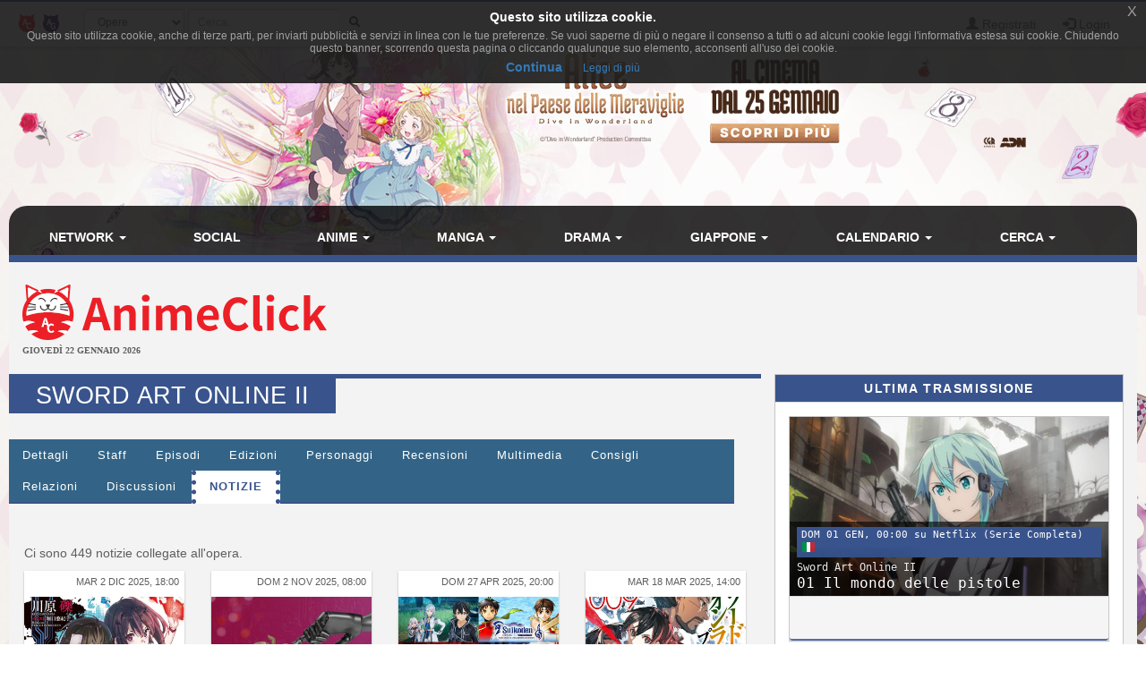

--- FILE ---
content_type: text/html; charset=UTF-8
request_url: https://www.animeclick.it/anime/5170/sword-art-online-ii/notizie
body_size: 12880
content:
<!DOCTYPE html>
<html lang="it" prefix="og: http://ogp.me/ns#">
<head>
                
    <meta charset="utf-8">
    <meta http-equiv="X-UA-Compatible" content="IE=edge">
    <meta name="viewport" content="width=device-width, initial-scale=1,minimum-scale=1">
            <META NAME="KEYWORDS" CONTENT="manga, anime, fansub, shoujo, shonen, cosplay">
        <meta property="og:site_name" content="AnimeClick.it" />
        <meta name="author" content="Associazione NewType Media">
    <link rel="alternate" type="application/rss+xml" href="/rss" />
    <link rel="canonical" href="https://www.animeclick.it/anime/5170/sword-art-online-ii/notizie" />
    <meta property="fb:app_id" content="500402340166335"/>
    <meta property="fb:pages" content="65686153848,782555735114369,1631874000357963" />
    <meta property="og:url" content="https://www.animeclick.it/anime/5170/sword-art-online-ii/notizie" />
    <meta property="og:locale" content="it_IT" />

    
    <meta name="description"
          content="Dopo aver messo fine all&#039;incidente di SAO nel 2024 e aver salvato Asuna in Alfheim Online (ALO), Kazuto Kirigaya ritorna finalmente nel mondo reale per ripre...">
    <meta property="og:type" content="website"/>
    <meta property="og:title" content="Sword Art Online II"/>
    <meta property="og:description"
          content="Dopo aver messo fine all&#039;incidente di SAO nel 2024 e aver salvato Asuna in Alfheim Online (ALO), Kazuto Kirigaya ritorna finalmente nel mondo reale per riprendere la sua vita normale con i suoi ami..."/>
    <meta property="og:image" content="https://www.animeclick.it/immagini/anime/Sword_Art_Online_II/cover/Sword_Art_Online_II-cover.jpg"/>



        <link rel="icon" type="image/x-icon" href="/bundles/accommon/images/ac_favicon.ico"/>
    <link rel="apple-touch-icon" href="/bundles/accommon/images/ac-touch-icon-iphone.png">
    <link rel="apple-touch-icon" sizes="72x72" href="/bundles/accommon/images/ac-touch-icon-ipad.png" />
    <link rel="apple-touch-icon" sizes="114x114" href="/bundles/accommon/images/ac-touch-icon-iphone4.png" />
    <link rel="apple-touch-icon-precomposed" href="/bundles/accommon/images/ac-touch-icon-iphone.png"/>
    <link rel="apple-touch-icon-precomposed" sizes="72x72" href="/bundles/accommon/images/ac-touch-icon-ipad.png" />
    <link rel="apple-touch-icon-precomposed" sizes="114x114" href="/bundles/accommon/images/ac-touch-icon-iphone4.png"/>


    <title>
         Sword Art Online II  - notizie -   (Anime)      </title>
    <style>.instagram-media{margin:0 auto !important}</style>

    <link rel="stylesheet" href="/assets/vendors.3b1d81df.css">
    <link rel="stylesheet" href="/assets/2.f7a4d63a.css">
    <link rel="stylesheet" href="/assets/tema.f85545f1.css">
    <link rel="stylesheet" href="/assets/frontend.7eb0a311.css">

            

    <link rel="stylesheet" href="/assets/tema-ac.0f82505c.css">




                <style type="text/css">

        #page {
            display: table;
            margin: 0 auto;
            /*table-layout: fixed;*/
            width: 100%;
        }

        .td-div {
            display: table-cell;
            vertical-align: top;
            width: 80%;
        }
        
        @media screen and (max-width: 479px) {
            #page{display:block}.td-div{display:block;width:100%}
        }

        .center-content {
            padding: 0;
            margin: 0;
        }

        #main-section-menu {
            border-top-left-radius: 20px;
            border-top-right-radius: 20px;

        }

        .skin {
            margin: 0;
            padding: 0;
        }

        .top.skin {
         min-width: 180px;
        }

        .left.skin, .right.skin {
            width: 10%;
        }

        .skin a {
            display: block;
            position: relative;
            overflow: hidden;
        }

                
        body {
            background-color: white !important;
            position: relative;
            display: block;
            height: 100%;
            min-height: 100%;
            background-image: url(/immagini/campagna/skin-105803-phpQ3JPoQ.jpg);
            background-attachment: fixed;
            background-position: center 50px; /* La top bar è alta 56 px */
            -webkit-background-size: cover !important;
            -moz-background-size: cover !important;
            -o-background-size: cover !important;
            background-size: cover !important;
            z-index: 1;
        }
        
        @media screen and (max-width: 479px) {
            body {
                background-image: none;
            }
        }

        
                
        .top.skin a {
            margin: auto;
        background: url(/immagini/campagna/skin-105803-phpwZurOO.jpg) no-repeat center top / auto 180px;         height: 180px;                }

        
                
        .left.skin a {
            margin-left: auto;
        
         height: 900px;
                }

        

                
        .right.skin a {
            margin-left: auto;
        
         height: 900px;
        
        }

        
    </style>

    
                        
            <script async src="https://www.googletagmanager.com/gtag/js?id=G-1LM6HWFV55"></script>
        <script>window.dataLayer = window.dataLayer || [];function gtag(){dataLayer.push(arguments);}gtag('js', new Date());gtag('config', 'G-1LM6HWFV55');</script>
        <style>#col-main-news h2 a{color:#337ab7}</style>
</head>

<body>

    <div class="visible-xs-block" style="padding-top:5px;background-color:#fff">
            <a href="/">
        <img id="logo-img" alt="logo AnimeClick.it" src="/bundles/accommon/images/ac-logoB.jpg" class="img-responsive" style="margin:0"/>
    </a>

    </div>
    <!-- Fixed navbar -->
<nav class="navbar navbar-default navbar-fixed-top">
    <div class="container">
        <div class="navbar-header pull-left">

            <button type="button" class="navbar-toggle navbar-toggle-left collapsed navbar-toggle-button"
                    data-toggle="collapse" data-target="#nav-macro-aree"
                    aria-expanded="false" aria-controls="navbar">
                <i class="fa fa-th-large"></i>
            </button>
            <a href="/cerca"
               class="navbar-toggle navbar-toggle-left collapsed btn btn-navbar">
                <i class="fa fa-search"></i>
            </a>
            <span class="hidden-xs">
    <a href="/" class="navbar-brand">
        <img alt="Favicon" src="/bundles/accommon/images/ac-20x20.png" height="20" width="20" />
    </a>
    <a href="//www.gamerclick.it/" class="navbar-brand">
        <img alt="Favicon" src="/bundles/accommon/images/gc-20x20.png" height="20" width="20" />
    </a>
    </span>

        </div>
        <div class="navbar-left hidden-xs" id="nav-search">
            <div class="navbar-form" style="position: relative;">


    <form class="searchBar" method="get" id="searchBar" action="/cerca">
        <select id="tipo-ricerca" class="form-control input-sm" name="tipo">
            <option value="opera" selected="selected">Opere</option>
            <option value="notizia">Notizie</option>
            <option value="autore">Autore</option>
            <option value="personaggio">Personaggio</option>
            <option value="tutto">Tutto</option>
        </select>

        <div class="input-group">
            <input type="text" id="globalSearch" data-action="/cerca" name="name"
                   class="form-control input-sm" required placeholder="Cerca...">
      <span class="input-group-btn">
        <button type="submit" class="btn btn-secondary btn-sm"><i class="fa fa-search"></i></button>
      </span>
        </div>
    </form>
    <div class="incrementalSearchResultList" id="topSearchResultList"
         style="display: none;position: absolute; width: 100%;min-height: 250px"></div>
</div>

        </div>

        <div class="header-block-nav pull-right">

            <ul class="nav navbar-nav">

                                    <li><a href="/register/"><span
                                    class="glyphicon glyphicon-user"
                                    aria-hidden="true"></span>
                            Registrati</a></li>
                    <li><a href="#" class="login_trigger" data-url="/aclogin/login"><span
                                    class="glyphicon glyphicon-log-in" aria-hidden="true"></span> <span class="hidden-xs">Login</span></a></li>
                
            </ul>
        </div>

    </div>
</nav>

<div id="main-div">

    <div id="page">

        <div class="left side skin td-div hidden-xs hidden-sm hidden-md">
    <span class="top-area"></span>
    <a href="https://www.mymovies.it/film/2025/alice-nel-paese-delle-meraviglie/" target="_blank" rel="nofollow">

    </a>
</div>


        <div class="td-div">

            <div class="top skin">
    <a href="https://www.mymovies.it/film/2025/alice-nel-paese-delle-meraviglie/" target="_blank" rel="nofollow">

    </a>
</div>

                            <div class="container" id="main-section-menu">
                    
    <ul class="sidebar-offcanvas nav nav-pills nav-justified navbar-collapse collapse" id="nav-macro-aree">

        <!-- CREO PER SEMPLICITA' E CHIAREZZA  UN MENU' PER OGNI DOMINIO, SENZA FARE IF INTERNE ALLO STESSO -->
        <!-- MENU' DI ANIMECLICK.IT -->
                    <li class="dropdown"><a href="#"
                                    class="dropdown-toggle "
                                    data-toggle="dropdown">Network&nbsp;<b class="caret"></b></a>
                <ul class="dropdown-menu">
                    <li><a href="/">AnimeClick | Anime e Manga</a></li>
                    <li><a href="//www.gamerclick.it/">Gamerclick | Videogiochi</a></li>
                    <li><a href="/staff">Staff AnimeClick</a></li>
                    <li><a href="/contattaci">Contattaci</a>
                    </li>
                    <!-- <li class="divider"></li>
                    <li><a href="#">Speciali su Anime e Manga</a></li> -->
                </ul>
            </li>
            <li ><a
                        href="/social">Social</a></li>
            <li class="dropdown"><a href="#"
                                    class="dropdown-toggle "
                                    data-toggle="dropdown">Anime&nbsp;<b class="caret"></b></a>
                <ul class="dropdown-menu">
                    <li><a href="/anime"><span class="glyphicon glyphicon-home"></span>&nbsp;Anime</a>
                    </li>
                    <li class="divider"></li>
                    <li><a href="/ricerca/anime">Ricerca avanzata</a></li>
                    <li><a href="/listastreaming">Lista Streaming</a></li>
                    <li><a href="http://fansubdb.it">FansubDB.it</a></li>
                    <li>
                        <a href="/news/290-nekoawards-i-migliori-di-anime-e-manga-per-animeclickit">I
                            migliori Anime</a></li>
                </ul>
            </li>
            <li class="dropdown"><a href="#"
                                    class="dropdown-toggle "
                                    data-toggle="dropdown">Manga&nbsp;<b class="caret"></b></a>
                <ul class="dropdown-menu">
                    <li><a href="/manga"><span class="glyphicon glyphicon-home"></span>&nbsp;Manga</a>
                    </li>
                    <li class="divider"></li>
                    <li><a href="/ricerca/manga">Ricerca avanzata</a></li>
                    <li><a href="/ricerca/novel">Light Novel</a></li>
                    <li><a href="/fumetterie">Elenco Fumetterie</a></li>
                </ul>
            </li>
            <li class="dropdown"><a href="#"
                                    class="dropdown-toggle "
                                    data-toggle="dropdown">Drama&nbsp;<b class="caret"></b></a>
                <ul class="dropdown-menu">
                    <li><a href="/drama"><span class="glyphicon glyphicon-home"></span>&nbsp;Drama</a>
                    </li>
                    <li class="divider"></li>
                    <li><a href="/ricerca/drama">Ricerca avanzata</a></li>
                </ul>
            </li>
            <li class="dropdown"><a href="#"
                                    class="dropdown-toggle "
                                    data-toggle="dropdown">Giappone&nbsp;<b class="caret"></b></a>
                <ul class="dropdown-menu">
                    <li><a href="/giappone"><span class="glyphicon glyphicon-home"></span>&nbsp;Giappone</a>
                    </li>
                    <li>
                        <a href="/news/54380-corso-di-giapponese-online-per-principianti">Corso
                            di Giapponese</a></li>
                    <li><a href="http://viaggigiappone.animeclick.it/">Viaggi</a></li>
                </ul>
            </li>
            <li class="dropdown"><a href="#"
                                    class="dropdown-toggle "
                                    data-toggle="dropdown">Calendario&nbsp;<b class="caret"></b></a>
                <ul class="dropdown-menu">
                    <li><a href="/calendario"><span class="glyphicon glyphicon-home"></span>&nbsp;Calendario</a>
                    </li>
                    <li class="divider"></li>
                    <li><a href="/calendario-eventi">Eventi</a></li>
                    <li><a href="/calendario-anime">Episodi</a></li>
                    <li><a href="/calendario-manga">Uscite in fumetteria</a></li>
                </ul>
            </li>
            <li class="dropdown"><a href="#"
                                    class="dropdown-toggle "
                                    data-toggle="dropdown">Cerca&nbsp;<b class="caret"></b></a>
                <ul class="dropdown-menu">
                    <li><a href="/ricerca/anime">Anime</a></li>
                    <li><a href="/ricerca/manga">Manga</a></li>
                    <li><a href="/archivio">Notizie</a></li>
                    <li><a href="/blog">Blog</a></li>
                    <li><a href="/ricerca/novel">Light Novel</a></li>
                    <li><a href="//www.gamerclick.it/ricerca/game">Videogiochi</a></li>
                    <li><a href="/utenti">Utenti</a></li>
                </ul>
            </li>




            </ul>

                </div>
            
            <div class="container" id="page-content-div">
                                    <div class="row hidden-xs" id="logo-row-div">
                        <div class="col-xs-12 col-md-4">
                                        <a href="/">
            <img id="logo-img" alt="logo AnimeClick.it" src="/bundles/accommon/images/logo_gatto.png" />
        </a>
    <div style="font-size:10px;line-height:13px;font-weight:bold;font-family:verdana;margin:0">GIOVEDÌ 22 GENNAIO 2026</div>
                        </div>
                        <div class="col-xs-12 col-md-8">
                            <br/>
                            <div id="banner-top-div" class="hidden-xs">
                                <div style="text-align:center">
                                                                                <ins class="adsbygoogle"
     style="display:inline-block;min-width:400px;max-width:970px;width:100%;height:90px"
     data-ad-client="ca-pub-1355827133850317"
     data-ad-slot="2125456150"></ins>
<script async src="//pagead2.googlesyndication.com/pagead/js/adsbygoogle.js"></script>	 
<script>(adsbygoogle = window.adsbygoogle || []).push({});</script>

                                                                    </div>
                            </div>
                        </div>
                    </div>
                
                    <div class="row">

        <div class="col-xs-12 col-md-8" id="col-main-opera">


            <div id="scheda-opera" itemscope itemtype="http://schema.org/TVSeries">
                <meta itemprop="image" content="https://www.animeclick.it/immagini/anime/Sword_Art_Online_II/cover/Sword_Art_Online_II-cover.jpg" />
                <div class="page-header">
                    <h1 itemprop="name">Sword Art Online II</h1>

                    <div class="pull-right page-header-social-div">


                        <div class="social-btn">
                            <div class="g-plusone" data-size="medium"
                                 data-href="/anime/5170/sword-art-online-ii/notizie"></div>
                        </div>
                        <span class="social-btn"> <a href="https://twitter.com/share" class="twitter-share-button"
                                                     data-text="Sword Art Online II"></a> </span>
                        <span class="fb-like social-btn" data-href="/anime/5170/sword-art-online-ii/notizie"
                              data-layout="button_count" data-action="like" data-show-faces="true"
                              data-share="true"></span>


                    </div>

                </div>


                <ul class="nav nav-tabs" id="tabs-scheda-opera">
                    <li  >
                        <a href="/anime/5170/sword-art-online-ii#dettagli" data-toggle="tab"  data-url="/anime/5170/sword-art-online-ii">Dettagli</a>
                    </li>

                                            <li ><a  href="/anime/5170/sword-art-online-ii/staff#staff" data-toggle="tab"
                               data-url="/anime/5170/sword-art-online-ii/staff">Staff</a>
                        </li>
                    
                                            <li  ><a rel="nofollow" href="/anime/5170/sword-art-online-ii/episodi#episodi" data-toggle="tab"
                               data-url="/anime/5170/sword-art-online-ii/episodi">Episodi</a>
                        </li>
                    

                                                                                        <li >
                            <a  href="/anime/5170/sword-art-online-ii/edizioni#edizioni" data-toggle="tab" data-url="/anime/5170/sword-art-online-ii/edizioni">Edizioni</a>
                        </li>


                                            <li ><a  href="/anime/5170/sword-art-online-ii/personaggi#personaggi" data-toggle="tab"
                               data-url="/anime/5170/sword-art-online-ii/personaggi">Personaggi</a>
                        </li>
                    

                    <li >
                        <a id="recensioni-anchor"  href="/anime/5170/sword-art-online-ii/recensioni#recensioni" data-toggle="tab"
                           data-url="/anime/5170/sword-art-online-ii/recensioni">Recensioni</a>
                    </li>

                                            <li >
                            <a  href="/anime/5170/sword-art-online-ii/multimedia#multimedia" data-toggle="tab"
                               data-url="/anime/5170/sword-art-online-ii/multimedia">Multimedia</a>
                        </li>
                    
                    <li >
                        <a  href="/anime/5170/sword-art-online-ii/consigli#consigli" data-toggle="tab"
                           data-url="/anime/5170/sword-art-online-ii/consigli">Consigli</a>
                    </li>

                    <li >
                        <a  href="/anime/5170/sword-art-online-ii/relazioni#relazioni" data-toggle="tab"
                           data-url="/anime/5170/sword-art-online-ii/relazioni">Relazioni</a>
                    </li>

                    <li >
                        <a  href="/anime/5170/sword-art-online-ii/blog#blog" data-toggle="tab"
                           data-url="/anime/5170/sword-art-online-ii/blog">Discussioni</a>
                    </li>
                    <li class='active'>
                        <a  href="/anime/5170/sword-art-online-ii/notizie#notizie" data-toggle="tab"
                           data-url="/anime/5170/sword-art-online-ii/notizie">Notizie</a>
                    </li>
                </ul>

                <div class="visible-xs-block" style="margin-top:10px">
                        <ins class="adsbygoogle"
     style="display:inline-block;min-width:400px;max-width:970px;width:100%;height:90px"
     data-ad-client="ca-pub-1355827133850317"
     data-ad-slot="2125456150"></ins>
<script async src="//pagead2.googlesyndication.com/pagead/js/adsbygoogle.js"></script>	 
<script>(adsbygoogle = window.adsbygoogle || []).push({});</script>

                </div>

                <div id="tabs-dettagli" class="tab-content">
                    <div role="tabpanel" class="tab-pane " id="dettagli">
                                            </div>

                                            <div role="tabpanel" class="tab-pane " id="staff">
                                                    </div>
                    
                                            <div role="tabpanel" class="tab-pane " id="episodi">
                                                    </div>
                    
                    <div role="tabpanel" class="tab-pane " id="edizioni">
                                            </div>

                                            <div role="tabpanel" class="tab-pane " id="personaggi">
                                                    </div>
                    
                    <div role="tabpanel" class="tab-pane " id="recensioni">
                                            </div>

                                            <div role="tabpanel" class="tab-pane " id="multimedia">
                                                    </div>
                                        <div role="tabpanel" class="tab-pane " id="consigli">
                                            </div>
                    <div role="tabpanel" class="tab-pane " id="relazioni">
                                            </div>
                    <div role="tabpanel" class="tab-pane " id="blog">
                                            </div>
                    <div role="tabpanel" class="tab-pane active" id="notizie">
                                                    <br/>


<p>Ci sono 449 notizie collegate all'opera.</p>
<div id="elenco-news-opera">
    <div class="row">

  
        <div class="col-news col-xs-6 col-sm-4 col-md-4 col-lg-3">
        <div class="thumbnail thumbnail-news">
            <span class="data-pubblicazione">MAR 2 DIC 2025, 18:00</span>

            <div class="thumbnail-news-img">
                <div>
                    <a href="/news/108975-demons-crest-diventa-anime-il-nuovo-progetto-dellautore-di-sword-art-online">
                        <img class="img-responsive"
                             src="/prove/img_tmp/108975-d4aa67a99ba66ee0.jpg"
                             alt="Demons&#039; Crest: diventa anime il nuovo progetto dell&#039;autore di Sword Art Online" title="Demons&#039; Crest: diventa anime il nuovo progetto dell&#039;autore di Sword Art Online"/>
                    </a>
                </div>
            </div>
            <div class="caption">
                <h4 title="Demons&#039; Crest: diventa anime il nuovo progetto dell&#039;autore di Sword Art Online"><a href="/news/108975-demons-crest-diventa-anime-il-nuovo-progetto-dellautore-di-sword-art-online">Demons' Crest: diventa anime il nuovo progetto dell'autore di Sword Art Online</a></h4>
            </div>
        </div>
    </div>


  
        <div class="col-news col-xs-6 col-sm-4 col-md-4 col-lg-3">
        <div class="thumbnail thumbnail-news">
            <span class="data-pubblicazione">DOM 2 NOV 2025, 08:00</span>

            <div class="thumbnail-news-img">
                <div>
                    <a href="/news/108663-gli-editori-giapponesi-criticano-i-video-anime-generati-dallia">
                        <img class="img-responsive"
                             src="/prove/img_tmp/108663-56b57bcd4517ead0.jpg"
                             alt="Gli editori giapponesi criticano i video anime generati dall&#039;IA" title="Gli editori giapponesi criticano i video anime generati dall&#039;IA"/>
                    </a>
                </div>
            </div>
            <div class="caption">
                <h4 title="Gli editori giapponesi criticano i video anime generati dall&#039;IA"><a href="/news/108663-gli-editori-giapponesi-criticano-i-video-anime-generati-dallia">Gli editori giapponesi criticano i video anime generati dall'IA</a></h4>
            </div>
        </div>
    </div>


  
        <div class="col-news col-xs-6 col-sm-4 col-md-4 col-lg-3">
        <div class="thumbnail thumbnail-news">
            <span class="data-pubblicazione">DOM 27 APR 2025, 20:00</span>

            <div class="thumbnail-news-img">
                <div>
                    <a href="/news/106844-news-dal-mondo-gaming-raidou-remastered-sword-art-online-e-tanto-altro">
                        <img class="img-responsive"
                             src="/prove/img_tmp/106844-01a2f2752b648676.jpg"
                             alt="News dal mondo gaming: RAIDOU Remastered, Sword Art Online e tanto altro" title="News dal mondo gaming: RAIDOU Remastered, Sword Art Online e tanto altro"/>
                    </a>
                </div>
            </div>
            <div class="caption">
                <h4 title="News dal mondo gaming: RAIDOU Remastered, Sword Art Online e tanto altro"><a href="/news/106844-news-dal-mondo-gaming-raidou-remastered-sword-art-online-e-tanto-altro">News dal mondo gaming: RAIDOU Remastered, Sword Art Online e tanto altro</a></h4>
            </div>
        </div>
    </div>


  
        <div class="col-news col-xs-6 col-sm-4 col-md-4 col-lg-3">
        <div class="thumbnail thumbnail-news">
            <span class="data-pubblicazione">MAR 18 MAR 2025, 14:00</span>

            <div class="thumbnail-news-img">
                <div>
                    <a href="/news/106434-light-novel-ranking-la-classifica-giapponese-al-9032025">
                        <img class="img-responsive"
                             src="/prove/img_tmp/106434-7cbb3c0ebd08bce0.jpg"
                             alt="Light Novel Ranking: la classifica giapponese al 9/03/2025" title="Light Novel Ranking: la classifica giapponese al 9/03/2025"/>
                    </a>
                </div>
            </div>
            <div class="caption">
                <h4 title="Light Novel Ranking: la classifica giapponese al 9/03/2025"><a href="/news/106434-light-novel-ranking-la-classifica-giapponese-al-9032025">Light Novel Ranking: la classifica giapponese al 9/03/2025</a></h4>
            </div>
        </div>
    </div>


  
        <div class="col-news col-xs-6 col-sm-4 col-md-4 col-lg-3">
        <div class="thumbnail thumbnail-news">
            <span class="data-pubblicazione">LUN 10 FEB 2025, 18:00</span>

            <div class="thumbnail-news-img">
                <div>
                    <a href="/news/106111-nekonsigli-anime-terminati-nellautunno-2024">
                        <img class="img-responsive"
                             src="/prove/img_tmp/106111-9c828837b34a2b3d.jpg"
                             alt="Nekonsigli: anime terminati nell&#039;autunno 2024" title="Nekonsigli: anime terminati nell&#039;autunno 2024"/>
                    </a>
                </div>
            </div>
            <div class="caption">
                <h4 title="Nekonsigli: anime terminati nell&#039;autunno 2024"><a href="/news/106111-nekonsigli-anime-terminati-nellautunno-2024">Nekonsigli: anime terminati nell'autunno 2024</a></h4>
            </div>
        </div>
    </div>


  
        <div class="col-news col-xs-6 col-sm-4 col-md-4 col-lg-3">
        <div class="thumbnail thumbnail-news">
            <span class="data-pubblicazione">SAB 12 OTT 2024, 14:00</span>

            <div class="thumbnail-news-img">
                <div>
                    <a href="/news/104926-sword-art-online-fractured-daydream-recensione-inserire-altro">
                        <img class="img-responsive"
                             src="/prove/img_tmp/104926-c6235bc33efc270e.jpg"
                             alt="&lt;strong&gt;Sword Art Online: Fractured Daydream&lt;/strong&gt; - Recensione del nuovo GDR simil-MMO" title="&lt;strong&gt;Sword Art Online: Fractured Daydream&lt;/strong&gt; - Recensione del nuovo GDR simil-MMO"/>
                    </a>
                </div>
            </div>
            <div class="caption">
                <h4 title="&lt;strong&gt;Sword Art Online: Fractured Daydream&lt;/strong&gt; - Recensione del nuovo GDR simil-MMO"><a href="/news/104926-sword-art-online-fractured-daydream-recensione-inserire-altro"><strong>Sword Art Online: Fractured Daydream</strong> - Recensione del nuovo GDR simil-MMO</a></h4>
            </div>
        </div>
    </div>


  
        <div class="col-news col-xs-6 col-sm-4 col-md-4 col-lg-3">
        <div class="thumbnail thumbnail-news">
            <span class="data-pubblicazione">MAR 1 OTT 2024, 11:00</span>

            <div class="thumbnail-news-img">
                <div>
                    <a href="//www.gamerclick.it/news/104716-uscite-videogames-europee-di-ottobre-2024">
                        <img class="img-responsive"
                             src="/prove/img_tmp/104716-153da7463f82d7de.jpg"
                             alt="&lt;strong&gt;Uscite videogames europee di ottobre 2024&lt;/strong&gt;" title="&lt;strong&gt;Uscite videogames europee di ottobre 2024&lt;/strong&gt;"/>
                    </a>
                </div>
            </div>
            <div class="caption">
                <h4 title="&lt;strong&gt;Uscite videogames europee di ottobre 2024&lt;/strong&gt;"><a href="//www.gamerclick.it/news/104716-uscite-videogames-europee-di-ottobre-2024"><strong>Uscite videogames europee di ottobre 2024</strong></a></h4>
            </div>
        </div>
    </div>


  
        <div class="col-news col-xs-6 col-sm-4 col-md-4 col-lg-3">
        <div class="thumbnail thumbnail-news">
            <span class="data-pubblicazione">SAB 21 SET 2024, 17:00</span>

            <div class="thumbnail-news-img">
                <div>
                    <a href="/news/104706-sword-art-online-fractured-daydream-mostra-finalmente-il-suo-gameplay">
                        <img class="img-responsive"
                             src="/prove/img_tmp/104706-e7d492a60bcc38fe.jpg"
                             alt="Sword Art Online Fractured Daydream mostra finalmente il suo gameplay" title="Sword Art Online Fractured Daydream mostra finalmente il suo gameplay"/>
                    </a>
                </div>
            </div>
            <div class="caption">
                <h4 title="Sword Art Online Fractured Daydream mostra finalmente il suo gameplay"><a href="/news/104706-sword-art-online-fractured-daydream-mostra-finalmente-il-suo-gameplay">Sword Art Online Fractured Daydream mostra finalmente il suo gameplay</a></h4>
            </div>
        </div>
    </div>


  
        <div class="col-news col-xs-6 col-sm-4 col-md-4 col-lg-3">
        <div class="thumbnail thumbnail-news">
            <span class="data-pubblicazione">MER 18 SET 2024, 20:00</span>

            <div class="thumbnail-news-img">
                <div>
                    <a href="/news/104655-crunchyroll-annuncia-il-palinsesto-dell-autunno-2024">
                        <img class="img-responsive"
                             src="/prove/img_tmp/104655-d2db26f1bf483f17.jpg"
                             alt="Crunchyroll annuncia il palinsesto dell&#039;autunno 2024" title="Crunchyroll annuncia il palinsesto dell&#039;autunno 2024"/>
                    </a>
                </div>
            </div>
            <div class="caption">
                <h4 title="Crunchyroll annuncia il palinsesto dell&#039;autunno 2024"><a href="/news/104655-crunchyroll-annuncia-il-palinsesto-dell-autunno-2024">Crunchyroll annuncia il palinsesto dell'autunno 2024</a></h4>
            </div>
        </div>
    </div>


  
        <div class="col-news col-xs-6 col-sm-4 col-md-4 col-lg-3">
        <div class="thumbnail thumbnail-news">
            <span class="data-pubblicazione">MAR 17 SET 2024, 20:00</span>

            <div class="thumbnail-news-img">
                <div>
                    <a href="/news/104670-crunchyroll-annuncia-sword-art-online-alternative-gun-gale-online-2-e-altri-titoli">
                        <img class="img-responsive"
                             src="/prove/img_tmp/104670-5ce029e39dc4e2f0.jpg"
                             alt="Crunchyroll annuncia Sword Art Online Alternative: Gun Gale Online 2 e altri titoli" title="Crunchyroll annuncia Sword Art Online Alternative: Gun Gale Online 2 e altri titoli"/>
                    </a>
                </div>
            </div>
            <div class="caption">
                <h4 title="Crunchyroll annuncia Sword Art Online Alternative: Gun Gale Online 2 e altri titoli"><a href="/news/104670-crunchyroll-annuncia-sword-art-online-alternative-gun-gale-online-2-e-altri-titoli">Crunchyroll annuncia Sword Art Online Alternative: Gun Gale Online 2 e altri titoli</a></h4>
            </div>
        </div>
    </div>


  
        <div class="col-news col-xs-6 col-sm-4 col-md-4 col-lg-3">
        <div class="thumbnail thumbnail-news">
            <span class="data-pubblicazione">MAR 17 SET 2024, 00:00</span>

            <div class="thumbnail-news-img">
                <div>
                    <a href="/news/104660-sword-art-online-alternative-gun-gale-online-ii-nuovo-trailer-per-la-serie-in-arrivo-a-ottobre">
                        <img class="img-responsive"
                             src="/prove/img_tmp/104660-ba28ffd60ebf8b76.jpg"
                             alt="Sword Art Online Alternative Gun Gale Online II - nuovo trailer per la serie in arrivo a ottobre" title="Sword Art Online Alternative Gun Gale Online II - nuovo trailer per la serie in arrivo a ottobre"/>
                    </a>
                </div>
            </div>
            <div class="caption">
                <h4 title="Sword Art Online Alternative Gun Gale Online II - nuovo trailer per la serie in arrivo a ottobre"><a href="/news/104660-sword-art-online-alternative-gun-gale-online-ii-nuovo-trailer-per-la-serie-in-arrivo-a-ottobre">Sword Art Online Alternative Gun Gale Online II - nuovo trailer per la serie in arrivo a ottobre</a></h4>
            </div>
        </div>
    </div>


  
        <div class="col-news col-xs-6 col-sm-4 col-md-4 col-lg-3">
        <div class="thumbnail thumbnail-news">
            <span class="data-pubblicazione">SAB 3 AGO 2024, 00:00</span>

            <div class="thumbnail-news-img">
                <div>
                    <a href="/news/84387-anime-preview-annuncio-per-silent-witch-e-altre-novita-dallaniplex-x-kadokawa-anime-matsuri">
                        <img class="img-responsive"
                             src="/prove/img_tmp/84387-aa40d0f936cbbd09.jpg"
                             alt="Anime Preview: annuncio per Secrets of the Silent Witch e altre novità dall&#039;Aniplex x Kadokawa Anime Matsuri" title="Anime Preview: annuncio per Secrets of the Silent Witch e altre novità dall&#039;Aniplex x Kadokawa Anime Matsuri"/>
                    </a>
                </div>
            </div>
            <div class="caption">
                <h4 title="Anime Preview: annuncio per Secrets of the Silent Witch e altre novità dall&#039;Aniplex x Kadokawa Anime Matsuri"><a href="/news/84387-anime-preview-annuncio-per-silent-witch-e-altre-novita-dallaniplex-x-kadokawa-anime-matsuri">Anime Preview: annuncio per Secrets of the Silent Witch e altre novità dall'Aniplex x Kadokawa Anime Matsuri</a></h4>
            </div>
        </div>
    </div>


  
        <div class="col-news col-xs-6 col-sm-4 col-md-4 col-lg-3">
        <div class="thumbnail thumbnail-news">
            <span class="data-pubblicazione">DOM 7 LUG 2024, 00:00</span>

            <div class="thumbnail-news-img">
                <div>
                    <a href="/news/104002-sword-art-online-alternative-gun-gale-online-ii-e-ubel-blatt-trailer-e-altre-novita">
                        <img class="img-responsive"
                             src="/prove/img_tmp/104002-44e4bd930285f5e1.jpg"
                             alt="Sword Art Online Alternative Gun Gale Online II e Übel Blatt: trailer e altre novità" title="Sword Art Online Alternative Gun Gale Online II e Übel Blatt: trailer e altre novità"/>
                    </a>
                </div>
            </div>
            <div class="caption">
                <h4 title="Sword Art Online Alternative Gun Gale Online II e Übel Blatt: trailer e altre novità"><a href="/news/104002-sword-art-online-alternative-gun-gale-online-ii-e-ubel-blatt-trailer-e-altre-novita">Sword Art Online Alternative Gun Gale Online II e Übel Blatt: trailer e altre novità</a></h4>
            </div>
        </div>
    </div>


  
        <div class="col-news col-xs-6 col-sm-4 col-md-4 col-lg-3">
        <div class="thumbnail thumbnail-news">
            <span class="data-pubblicazione">MER 3 LUG 2024, 22:00</span>

            <div class="thumbnail-news-img">
                <div>
                    <a href="/news/103978-sao-fractured-daydream-annunciata-la-data-di-uscita-del-nuovo-gdr-cooperativo">
                        <img class="img-responsive"
                             src="/prove/img_tmp/103978-c18610095d38e931.jpg"
                             alt="SAO Fractured Daydream: annunciata la data di uscita del nuovo gdr cooperativo" title="SAO Fractured Daydream: annunciata la data di uscita del nuovo gdr cooperativo"/>
                    </a>
                </div>
            </div>
            <div class="caption">
                <h4 title="SAO Fractured Daydream: annunciata la data di uscita del nuovo gdr cooperativo"><a href="/news/103978-sao-fractured-daydream-annunciata-la-data-di-uscita-del-nuovo-gdr-cooperativo">SAO Fractured Daydream: annunciata la data di uscita del nuovo gdr cooperativo</a></h4>
            </div>
        </div>
    </div>


  
        <div class="col-news col-xs-6 col-sm-4 col-md-4 col-lg-3">
        <div class="thumbnail thumbnail-news">
            <span class="data-pubblicazione">MAR 25 GIU 2024, 12:00</span>

            <div class="thumbnail-news-img">
                <div>
                    <a href="/news/103846-light-novel-ranking-la-classifica-giapponese-al-1662024">
                        <img class="img-responsive"
                             src="/prove/img_tmp/103846-eddacbc97856c156.jpg"
                             alt="Light Novel Ranking: la classifica giapponese al 16/6/2024" title="Light Novel Ranking: la classifica giapponese al 16/6/2024"/>
                    </a>
                </div>
            </div>
            <div class="caption">
                <h4 title="Light Novel Ranking: la classifica giapponese al 16/6/2024"><a href="/news/103846-light-novel-ranking-la-classifica-giapponese-al-1662024">Light Novel Ranking: la classifica giapponese al 16/6/2024</a></h4>
            </div>
        </div>
    </div>


  
        <div class="col-news col-xs-6 col-sm-4 col-md-4 col-lg-3">
        <div class="thumbnail thumbnail-news">
            <span class="data-pubblicazione">MAR 18 GIU 2024, 12:00</span>

            <div class="thumbnail-news-img">
                <div>
                    <a href="/news/103790-light-novel-ranking-la-classifica-giapponese-al-962024">
                        <img class="img-responsive"
                             src="/prove/img_tmp/103790-845866962681a078.jpg"
                             alt="Light Novel Ranking: la classifica giapponese al 9/6/2024" title="Light Novel Ranking: la classifica giapponese al 9/6/2024"/>
                    </a>
                </div>
            </div>
            <div class="caption">
                <h4 title="Light Novel Ranking: la classifica giapponese al 9/6/2024"><a href="/news/103790-light-novel-ranking-la-classifica-giapponese-al-962024">Light Novel Ranking: la classifica giapponese al 9/6/2024</a></h4>
            </div>
        </div>
    </div>


  
        <div class="col-news col-xs-6 col-sm-4 col-md-4 col-lg-3">
        <div class="thumbnail thumbnail-news">
            <span class="data-pubblicazione">SAB 15 GIU 2024, 20:00</span>

            <div class="thumbnail-news-img">
                <div>
                    <a href="/news/103788-j-pop-manga-le-novita-di-settembre-dal-direct-119">
                        <img class="img-responsive"
                             src="/prove/img_tmp/103788-2e42b86dee937235.jpg"
                             alt="J-POP Manga: le novità di settembre dal Direct 119" title="J-POP Manga: le novità di settembre dal Direct 119"/>
                    </a>
                </div>
            </div>
            <div class="caption">
                <h4 title="J-POP Manga: le novità di settembre dal Direct 119"><a href="/news/103788-j-pop-manga-le-novita-di-settembre-dal-direct-119">J-POP Manga: le novità di settembre dal Direct 119</a></h4>
            </div>
        </div>
    </div>


  
        <div class="col-news col-xs-6 col-sm-4 col-md-4 col-lg-3">
        <div class="thumbnail thumbnail-news">
            <span class="data-pubblicazione">DOM 24 MAR 2024, 11:00</span>

            <div class="thumbnail-news-img">
                <div>
                    <a href="/news/102835-animejapan-svelate-le-date-di-debutto-per-le-nuove-stagioni-di-rezero-e-sword-art-online">
                        <img class="img-responsive"
                             src="/prove/img_tmp/102835-f1f149c98c131ef5.jpg"
                             alt="AnimeJapan: svelate le date di debutto per le nuove stagioni di Re:Zero e Sword Art Online" title="AnimeJapan: svelate le date di debutto per le nuove stagioni di Re:Zero e Sword Art Online"/>
                    </a>
                </div>
            </div>
            <div class="caption">
                <h4 title="AnimeJapan: svelate le date di debutto per le nuove stagioni di Re:Zero e Sword Art Online"><a href="/news/102835-animejapan-svelate-le-date-di-debutto-per-le-nuove-stagioni-di-rezero-e-sword-art-online">AnimeJapan: svelate le date di debutto per le nuove stagioni di Re:Zero e Sword Art Online</a></h4>
            </div>
        </div>
    </div>


  
        <div class="col-news col-xs-6 col-sm-4 col-md-4 col-lg-3">
        <div class="thumbnail thumbnail-news">
            <span class="data-pubblicazione">LUN 23 OTT 2023, 11:00</span>

            <div class="thumbnail-news-img">
                <div>
                    <a href="//www.gamerclick.it/news/100900-sword-art-online-last-recollection-recensione">
                        <img class="img-responsive"
                             src="/prove/img_tmp/100900.jpg"
                             alt="&lt;strong&gt;Sword Art Online: Last Recollection&lt;/strong&gt; - Recensione" title="&lt;strong&gt;Sword Art Online: Last Recollection&lt;/strong&gt; - Recensione"/>
                    </a>
                </div>
            </div>
            <div class="caption">
                <h4 title="&lt;strong&gt;Sword Art Online: Last Recollection&lt;/strong&gt; - Recensione"><a href="//www.gamerclick.it/news/100900-sword-art-online-last-recollection-recensione"><strong>Sword Art Online: Last Recollection</strong> - Recensione</a></h4>
            </div>
        </div>
    </div>


  
        <div class="col-news col-xs-6 col-sm-4 col-md-4 col-lg-3">
        <div class="thumbnail thumbnail-news">
            <span class="data-pubblicazione">SAB 21 OTT 2023, 18:00</span>

            <div class="thumbnail-news-img">
                <div>
                    <a href="/news/100940-dopo-ikuhara-anche-lautore-di-sword-art-online-rivela-di-essere-stato-accusato-di-plagio">
                        <img class="img-responsive"
                             src="/prove/img_tmp/100940.jpg"
                             alt="Dopo Ikuhara anche l&#039;autore di Sword Art Online rivela di essere stato accusato di plagio" title="Dopo Ikuhara anche l&#039;autore di Sword Art Online rivela di essere stato accusato di plagio"/>
                    </a>
                </div>
            </div>
            <div class="caption">
                <h4 title="Dopo Ikuhara anche l&#039;autore di Sword Art Online rivela di essere stato accusato di plagio"><a href="/news/100940-dopo-ikuhara-anche-lautore-di-sword-art-online-rivela-di-essere-stato-accusato-di-plagio">Dopo Ikuhara anche l'autore di Sword Art Online rivela di essere stato accusato di plagio</a></h4>
            </div>
        </div>
    </div>


  </div>
</div>
<ul id="pagination-news-opera" class="pagination-sm paginate-me" data-totale-pagine="23"
    data-action="/anime/5170/sword-art-online-ii/notizie"
    data-target="elenco-news-opera"></ul>
                                            </div>
                </div>
            </div>
        </div>
        <div class="hidden-xs hidden-sm col-md-4">
            <div class="row">
    <div class="col-md-12 col-lg-12">
        <div class="panel panel-default">
            <div class="panel-heading">Ultima trasmissione</div>
            <div class="panel-body">
                <div class="row">
                    <div class="col-md-12 col-lg-12">
                                                    <div class="panel panel-evento-calendario episodio">
    <div class="panel-body">
        <a href="/episodio/92687/il-mondo-delle-pistole" target="_blank">
            <div class="img-wrap">
                                    <img class="img-responsive center-block lazy" data-original="/images/serie/SwordArtOnlineII/SwordArtOnlineII11.jpg" alt="Immagine evento"/>
                            </div>
            <div class="titoli">

                                    <h4 class="episodio">DOM 01 GEN, 00:00 su Netflix (Serie Completa)
                                                    &nbsp;<img src="/immagini/bandiere/16/IT.png"/>
                                            </h4>
                
                                    <h5>Sword Art Online II</h5>
                
                <h3>01 Il mondo delle pistole</h3>
            </div>
        </a>
    </div>
    <div class="panel-footer clearfix">
                    </div>
</div>

                                            </div>
                </div>
            </div>
        </div>
    </div>
</div>

            <!-- banner -->
            <div class="panel panel-warning">

                <div class="panel-body text-center">
                    <div class="row">
                                            </div>
                    <div class="row">
                            <script async src="//pagead2.googlesyndication.com/pagead/js/adsbygoogle.js"></script>
<!-- Quadrato anime/manga -->
<ins class="adsbygoogle"
     style="display:inline-block;width:300px;height:250px"
     data-ad-client="ca-pub-1355827133850317"
     data-ad-slot="2468271324"></ins>
<script>
(adsbygoogle = window.adsbygoogle || []).push({});
</script>

                    </div>
                </div>
            </div>

            <div class="row">
                <div class="col-md-6 col-lg-6">
                                                <div id="approfondimento-div">
        <div class="panel panel-default">
            <div class="panel-heading">News</div>
            <div class="panel-body">

                <div class="row">
                                                                    <div class="col-sm-4 col-md-12 col-lg-12">
                            <div class="thumbnail thumbnail-news-approfondimento">
                                <div class="thumbnail-news-approfondimento-img">
                                    <div>
                                        <a href="/news/108975-demons-crest-diventa-anime-il-nuovo-progetto-dellautore-di-sword-art-online">
                                            <img class="img-responsive"
                                                 src="/prove/img_tmp/108975-d4aa67a99ba66ee0.jpg"
                                                 alt="Demons&#039; Crest: diventa anime il nuovo progetto dell&#039;autore di Sword Art Online" title="Demons&#039; Crest: diventa anime il nuovo progetto dell&#039;autore di Sword Art Online"/>

                                        </a>
                                    </div>
                                </div>
                                <div class="caption">
                                    <h5 title="Demons&#039; Crest: diventa anime il nuovo progetto dell&#039;autore di Sword Art Online"><a href="/news/108975-demons-crest-diventa-anime-il-nuovo-progetto-dellautore-di-sword-art-online">Demons' Crest: diventa anime il nuovo progetto dell'autore di Sword Art Online</a></h5>
                                </div>

                            </div>
                        </div>
                                                                    <div class="col-sm-4 col-md-12 col-lg-12">
                            <div class="thumbnail thumbnail-news-approfondimento">
                                <div class="thumbnail-news-approfondimento-img">
                                    <div>
                                        <a href="/news/108663-gli-editori-giapponesi-criticano-i-video-anime-generati-dallia">
                                            <img class="img-responsive"
                                                 src="/prove/img_tmp/108663-56b57bcd4517ead0.jpg"
                                                 alt="Gli editori giapponesi criticano i video anime generati dall&#039;IA" title="Gli editori giapponesi criticano i video anime generati dall&#039;IA"/>

                                        </a>
                                    </div>
                                </div>
                                <div class="caption">
                                    <h5 title="Gli editori giapponesi criticano i video anime generati dall&#039;IA"><a href="/news/108663-gli-editori-giapponesi-criticano-i-video-anime-generati-dallia">Gli editori giapponesi criticano i video anime generati dall'IA</a></h5>
                                </div>

                            </div>
                        </div>
                                                                    <div class="col-sm-4 col-md-12 col-lg-12">
                            <div class="thumbnail thumbnail-news-approfondimento">
                                <div class="thumbnail-news-approfondimento-img">
                                    <div>
                                        <a href="/news/106844-news-dal-mondo-gaming-raidou-remastered-sword-art-online-e-tanto-altro">
                                            <img class="img-responsive"
                                                 src="/prove/img_tmp/106844-01a2f2752b648676.jpg"
                                                 alt="News dal mondo gaming: RAIDOU Remastered, Sword Art Online e tanto altro" title="News dal mondo gaming: RAIDOU Remastered, Sword Art Online e tanto altro"/>

                                        </a>
                                    </div>
                                </div>
                                <div class="caption">
                                    <h5 title="News dal mondo gaming: RAIDOU Remastered, Sword Art Online e tanto altro"><a href="/news/106844-news-dal-mondo-gaming-raidou-remastered-sword-art-online-e-tanto-altro">News dal mondo gaming: RAIDOU Remastered, Sword Art Online e tanto altro</a></h5>
                                </div>

                            </div>
                        </div>
                                                                    <div class="col-sm-4 col-md-12 col-lg-12">
                            <div class="thumbnail thumbnail-news-approfondimento">
                                <div class="thumbnail-news-approfondimento-img">
                                    <div>
                                        <a href="/news/106434-light-novel-ranking-la-classifica-giapponese-al-9032025">
                                            <img class="img-responsive"
                                                 src="/prove/img_tmp/106434-7cbb3c0ebd08bce0.jpg"
                                                 alt="Light Novel Ranking: la classifica giapponese al 9/03/2025" title="Light Novel Ranking: la classifica giapponese al 9/03/2025"/>

                                        </a>
                                    </div>
                                </div>
                                <div class="caption">
                                    <h5 title="Light Novel Ranking: la classifica giapponese al 9/03/2025"><a href="/news/106434-light-novel-ranking-la-classifica-giapponese-al-9032025">Light Novel Ranking: la classifica giapponese al 9/03/2025</a></h5>
                                </div>

                            </div>
                        </div>
                                                                    <div class="col-sm-4 col-md-12 col-lg-12">
                            <div class="thumbnail thumbnail-news-approfondimento">
                                <div class="thumbnail-news-approfondimento-img">
                                    <div>
                                        <a href="/news/106111-nekonsigli-anime-terminati-nellautunno-2024">
                                            <img class="img-responsive"
                                                 src="/prove/img_tmp/106111-9c828837b34a2b3d.jpg"
                                                 alt="Nekonsigli: anime terminati nell&#039;autunno 2024" title="Nekonsigli: anime terminati nell&#039;autunno 2024"/>

                                        </a>
                                    </div>
                                </div>
                                <div class="caption">
                                    <h5 title="Nekonsigli: anime terminati nell&#039;autunno 2024"><a href="/news/106111-nekonsigli-anime-terminati-nellautunno-2024">Nekonsigli: anime terminati nell'autunno 2024</a></h5>
                                </div>

                            </div>
                        </div>
                                                                    <div class="col-sm-4 col-md-12 col-lg-12">
                            <div class="thumbnail thumbnail-news-approfondimento">
                                <div class="thumbnail-news-approfondimento-img">
                                    <div>
                                        <a href="/news/104926-sword-art-online-fractured-daydream-recensione-inserire-altro">
                                            <img class="img-responsive"
                                                 src="/prove/img_tmp/104926-c6235bc33efc270e.jpg"
                                                 alt="&lt;strong&gt;Sword Art Online: Fractured Daydream&lt;/strong&gt; - Recensione del nuovo GDR simil-MMO" title="&lt;strong&gt;Sword Art Online: Fractured Daydream&lt;/strong&gt; - Recensione del nuovo GDR simil-MMO"/>

                                        </a>
                                    </div>
                                </div>
                                <div class="caption">
                                    <h5 title="&lt;strong&gt;Sword Art Online: Fractured Daydream&lt;/strong&gt; - Recensione del nuovo GDR simil-MMO"><a href="/news/104926-sword-art-online-fractured-daydream-recensione-inserire-altro"><strong>Sword Art Online: Fractured Daydream</strong> - Recensione del nuovo GDR simil-MMO</a></h5>
                                </div>

                            </div>
                        </div>
                                    </div>
            </div>
        </div>
    </div>

                                    </div>
                <div class="col-md-6 col-lg-6">
                                             <div class="row">
                    <div class="col-md-12">
                
    

<div class="thumbnail thumbnail-opera thumbnail-novel" title="Sword Art Online Alternative: Gun Gale Online">
    <a href="/novel/15512/sao-alternative-gun-gale-online">
        <img class="img-responsive center-block cover-no-found" src="/immagini/novel/SAO_Alternative_Gun_Gale_Online/cover/SAO_Alternative_Gun_Gale_Online-cover-thumb.jpg"
             alt="Sword Art Online Alternative: Gun Gale Online"/>
    </a>

    <div class="caption text-center">
        <h5>
            <a href="/novel/15512/sao-alternative-gun-gale-online">
                Sword Art Online Alternative: Gun Gale Online</a></h5>
    </div>


</div>

                                                                </div>
                    <div class="col-md-12">
                
    

<div class="thumbnail thumbnail-opera thumbnail-animazione" title="Sword Art Online: Extra Edition">
    <a href="/anime/5128/sword-art-online-extra-edition">
        <img class="img-responsive center-block cover-no-found" src="/immagini/anime/Sword_Art_Online_Extra_Edition/cover/Sword_Art_Online_Extra_Edition-cover-thumb.jpg"
             alt="Sword Art Online: Extra Edition"/>
    </a>

    <div class="caption text-center">
        <h5>
            <a href="/anime/5128/sword-art-online-extra-edition">
                Sword Art Online: Extra Edition</a></h5>
    </div>


</div>

                                                            <div align="center">
                                                                <script async src="//pagead2.googlesyndication.com/pagead/js/adsbygoogle.js"></script>
<!-- Prova responsive -->
<ins class="adsbygoogle"
     style="display:block"
     data-ad-client="ca-pub-1355827133850317"
     data-ad-slot="2125456150"
     data-ad-format="auto"></ins>
<script>
(adsbygoogle = window.adsbygoogle || []).push({});
</script>

                                                    </div>
                        <br />
                                                </div>
                    <div class="col-md-12">
                
    

<div class="thumbnail thumbnail-opera thumbnail-animazione" title="Sword Art Online">
    <a href="/anime/3696/sword-art-online">
        <img class="img-responsive center-block cover-no-found" src="/immagini/anime/Sword_Art_Online/cover/Sword_Art_Online-cover-thumb.jpg"
             alt="Sword Art Online"/>
    </a>

    <div class="caption text-center">
        <h5>
            <a href="/anime/3696/sword-art-online">
                Sword Art Online</a></h5>
    </div>


</div>

                                                                </div>
            </div>


                                    </div>
            </div>

        </div>

    </div>

                <a href="https://www.animeclick.it/anime/5170/sword-art-online-ii/notizie#" class="scrollup" style="display: none;" title="Trapassa i cieli con la tua trivella!">Torna su</a>
            </div>

                            <div class="container" id="footer" >

    <div class="social-div">
     <a rel="alternate" type="application/rss+xml"  class="sb-round sb-rss" href="/rss"><i title="RSS" class="fa fa-fw fa-rss"></i></a>
            <a class="sb-round sb-fb" href="https://www.facebook.com/pages/AnimeClickit/65686153848"><i title="Facebook" class="fa fa-fw fa-facebook"></i></a>
        <a class="sb-round sb-tw" href="https://twitter.com/AnimeClick"><i title="Twitter" class="fa fa-fw fa-twitter"></i></a>
        <a class="sb-round sb-yt" href="https://www.youtube.com/channel/UCxvmtIMSYmnfyQCe24Jh7ZA"><i title="Youtube" class="fa fa-fw fa-youtube"></i></a>
        <a class="sb-round sb-twc" href="https://www.twitch.tv/animeclickit"><i title="Twitch" class="fab fa-twitch"></i></a>
        <a class="sb-round sb-pi" href="https://www.pinterest.com/animeclickit/"><i title="Pinterest" class="fa fa-fw fa-pinterest-p"></i></a>
        <a class="sb-round sb-ig" href="http://instagram.com/animeclick_official"><i title="Instagram" class="fa fa-fw fa-instagram"></i></a>
        <a class="sb-round sb-tt" href="https://www.tiktok.com/@animeclick_official?lang=en"><i title="Tiktok" class="fab fa-tiktok"></i></a>
        <a class="sb-round sb-tw" href="https://t.me/animeclick1"><i title="Telegram" class="fa fa-fw fa-telegram"></i></a>


    </div>

            AnimeClick.it è un sito amatoriale gestito dall'associazione culturale NO PROFIT  <strong><a  href="http://www.antme.it/">Associazione NewType Media</a></strong>.
        L'Associazione NewType Media, così come il sito AnimeClick.it da essa gestito, non perseguono alcun fine di lucro,
        e ai sensi del L.n. 383/2000 tutti i proventi delle attività svolte sono destinati allo svolgimento delle attività
        istituzionali statutariamente previste, ed in nessun caso possono essere divisi fra gli associati, anche in forme indirette.
        <a href="/privacy">Privacy policy</a>.
</div>
            
        </div>
        <div class="right side skin td-div hidden-xs hidden-sm hidden-md">
    <span class="top-area"></span>
    <a href="https://www.mymovies.it/film/2025/alice-nel-paese-delle-meraviglie/" target="_blank"  rel="nofollow"></a>
</div>

    </div>
</div>

    <style>
    .ce-banner{background-color:rgba(25,25,25,.9);color:#efefef;padding:5px 20px;font-size:12px;line-height:1.2em;text-align:center;z-index:9999999;position:fixed;top:0;left:0;right:0;display:block}.ce-dismiss{font-size:16px;font-weight:100;line-height:1;color:#a2a2a2;filter:alpha(opacity=20);position:absolute;font-family:helvetica,arial,verdana,sans-serif;top:0;right:0;padding:5px 10px}
    </style>
    <script id="ce-banner-html" type="text/plain">
        <div style="font-size:1.2em;font-weight:700;padding:7px;color:#fff;">Questo sito utilizza cookie.</div>
        <div style="color:#a2a2a2;">Questo sito utilizza cookie, anche di terze parti, per inviarti pubblicità e servizi in linea con le tue preferenze. Se vuoi saperne di più o negare il consenso a tutti o ad alcuni cookie leggi l'informativa estesa sui cookie. Chiudendo questo banner, scorrendo questa pagina o cliccando qualunque suo elemento, acconsenti all'uso dei cookie.</div>
        <div style="padding:7px 0 5px;">
        <a href="#" class="ce-accept" style="margin:0 10px;font-weight:700;font-size:14px;">Continua</a>
        <a href="/privacy" target="_blank" style="margin:0 10px;font-weight:400;font-size:12px;">Leggi di più</a>
        </div>
        <a href="#" class="ce-dismiss">X</a>
    </script>
    <script src="/bundles/accommon/js/cookies-enabler.min.js"></script>
    <script>COOKIES_ENABLER.init({eventScroll: true,clickOutside: true,cookieName: 'AC_EU_COOKIE_LAW_CONSENT'});</script>
<script src="/assets/runtime.a62e363b.js"></script><script src="/assets/0.3f997e3a.js"></script><script src="/assets/1.3a4c533f.js"></script><script src="/assets/vendors.987f5e4c.js"></script>
<script src="/assets/2.a69633a9.js"></script><script src="/assets/vendors_frontend.a5aec47c.js"></script>
<script src="/assets/frontend.971489fd.js"></script>
<script src="/bundles/accommon/js/cookies.min.js"></script>
<script>
    $(document).ready ( function(){
        try {
            var resolution = screen.width + 'x' + screen.height;
            var viewportRes = $(window).width() + 'x' + $(window).height();
            Cookies.set('AC_SCREEN_RESOLUTION', resolution);
            Cookies.set('AC_VIEWPORT_RESOLUTION', viewportRes);
        }
        catch(err) {
            // discard
        }

        var mentionInputs = $("input[data-mention]");
        var mentionTextareas = $("textarea[data-mention]");
        if(mentionInputs.length > 0 || mentionTextareas.length > 0){
            $.ajax({
                url: '/commenti/lista-tag',
                success: function(data){
                    mentionInputs.mention({
                        users: data,
                        queryBy: ['name']
                    });

                    mentionTextareas.mention({
                        users: data,
                        queryBy: ['name']
                    });
                }
            });
        }
    });
</script>



    <style>.top.skin{opacity:0} @media (max-width: 480px) {.top.skin{opacity:1}}</style>
    <script>$(document).ready(function() { $(".skin").on("click", function() { gtag('event', 'skin', {'event_category': 'External Link','event_label': 'Alice nel paese delle meraviglie'}); }); });</script>

    <script type="text/javascript">
        var no_cover = '/bundles/accommon/images/locandina_not_found.jpg';
    </script>

    <script type="text/javascript">

        var rowsEpisodi;
        var rowsEdizioni
        function calculatePagination() {


            rowsEpisodi = $('#table-episodi tr').length;
            rowsEdizioni = $('#table-edizioni tr').length;
            
                if (rowsEpisodi > 50) {
                    AC.OperaDettaglio.paginaElenco('#table-episodi', [{"bSearchable": true, "sortable": false}, {
                        "bSearchable": false,
                        "sortable": false
                    }, {"bSearchable": false, "sortable": false}, {
                        "bSearchable": false,
                        "sortable": false
                    }, {"bSearchable": false, "sortable": false}]);
                }
                if (rowsEdizioni > 10) {


                    AC.OperaDettaglio.paginaElencoEdizioni('#table-edizioni', [
                        {"bSearchable": true, "sortable": false, "visible": false},
                        {"bSearchable": false, "sortable": false},
                        {"bSearchable": false, "sortable": false},
                        {"bSearchable": false, "sortable": false},
                        {"bSearchable": false, "sortable": false},
                        {"bSearchable": false, "sortable": false},
                        {"bSearchable": false, "sortable": false},
                        {"bSearchable": false, "sortable": false}
                    ]);
                }
                    }

        function abbonamentoCollana(e) {
            let target = this;
            let action = $(this).data('action');
            let id = $(target).data("id");
            var abbonato = !$(target).data("abbonato");
            $.post(action, { id: id, abbonato: abbonato },
                function (r) {
                    let result = $.parseJSON(r);
                    if (result.ok) {
                        if (abbonato)
                            $(target).data("abbonato", true).attr("data-abbonato", true).attr('checked', true );
                        else
                            $(target).data("abbonato", false).attr("data-abbonato", false).removeAttr('checked');
                    } else
                        alert(result.message);
                }
            )
        }

        $(document).ready(function () {

            var popped = ('state' in window.history && window.history.state !== null), initialURL = location.href;

            calculatePagination();

            var $anchorSchedaOpera = $('#tabs-scheda-opera');
            // Bindo un'altra funzione all'evento
            $("a",$anchorSchedaOpera).on('shown.bs.tab', function (e) {

                // aggiorno la barra degli indirizzi

                if(history.pushState) {
                    var baseUrl = '/anime/5170/sword-art-online-ii';
                    if (this.hash !== '#dettagli') {

                        var urlToPush = baseUrl + this.hash.replace("#", "/");
                        history.pushState({page:urlToPush}, null, urlToPush);
                    } else
                        history.pushState({page:baseUrl}, null, baseUrl);
                }
            });

            $(window).bind('popstate', function(event){

                // Ignore inital popstate that some browsers fire on page load
                var initialPop = !popped && location.href == initialURL;
                popped = true;
                if (initialPop) return;

                console.log('Popstate');

                // By the time popstate has fired, location.pathname has been changed
                window.location.href = location.pathname;


            });


            $("a",$anchorSchedaOpera).on('shown.bs.tab', function (e) {
                e.preventDefault();

                $(this).unbind(e);

                var url = $(this).attr("data-url");
                var href = this.hash;
                var pane = $(this);

                // ajax load from data-url
                $(href).load(url, function (result) {


                    calculatePagination();

                    pane.tab('show');

                    AC.OperaDettaglio.initRelazioni();
                    $(".paginate-me").paginateMe();
                    AC.OperaDettaglio.polliciAndamentoChart();
                    $("img.lazy").lazyload({effect: "fadeIn", placeholder: ""});
                    $(".ks-container").on("click", ".cbox-abbona", abbonamentoCollana);
                });
            });

            $(".ks-container").on("click", ".cbox-abbona", abbonamentoCollana);

            AC.Social.initCalendario();
            AC.OperaDettaglio.rememberTab();
            AC.OperaDettaglio.initInviaRecensioneAjax();
            AC.OperaDettaglio.initListaOpera();
            AC.OperaDettaglio.initBlogOpera();
            AC.OperaDettaglio.initSoPerfectGallery();
            AC.OperaDettaglio.initNewsOpera();

        });

    </script>

    <script id="template-consigli" type="x-tmpl-mustache">

    <div>
    <input type="hidden" id="opera_a_cui_consigliare" name="opera_a_cui_consigliare" value={{ id }} />
    <p>Consiglia un'altra opera a chi è piaciuto questo titolo!
       Ti preghiamo di <strong>non cosigliare un sequel, prequel o spin-off</strong>, e possibilmente nemmeno <strong>opere dello stesso autore</strong>.</p>
       
       <p class="text-info">Successivamente, aggiorna la pagina per vedere il tuo consiglio. </p>
       
       <div class="form-group">
            <label class="control-label">Le tue opere</label>
            <input type="text" id="opera_consigliata" name="opera_consigliata" required="required" class="form-control">
       </div>
       <br />
       <div class="row" id="consigliati-div" />

    </div>
 

</script>
<script id="template-opera-box" type="x-tml-mustache">

<div class="col-xs-4" id="consiglio_{{ id_consiglio }}">
    <div class="thumbnail thumbnail-opera thumbnail-animazione">
        <div class="pull-right div-remove-thumb"><a class="btn-remove-thumb" href="#" data-id-consiglio="{{ id_consiglio }}"><i class="glyphicon glyphicon-remove" /></a></div>
        <img class="img-responsive cover-no-found" src="{{ cover }}" alt="{{ titolo }}">


    <div class="caption text-center">
        <h5>
            <a href="#">{{ titolo }}</a></h5>
    </div>
    </div>
    </div>
 
</script>
<script id="tpl-mediaRow" type="x-tmpl-mustache">
    
    <div class="media">
        <div class="media-left">
            <img class="media-object" width="64" src="{{ cover }}" alt="{{ titolo }}">
        </div>
        <div class="media-body">
            <h4 class="media-heading">{{ titolo }}</h4>
            {{ tipo }}
        </div>
    </div>
    
</script>
<script type="text/javascript">
    $(document).ready(function () {


        $(document.body).on("click", ".cons-opera", function (e) {
            e.preventDefault();

            var template = $("#template-consigli").html();
            Mustache.parse(template);
            var rendered = Mustache.render(template, {id: $(this).data("opera-id")});

            bootbox.hideAll();// Chiudo eventuali finestre aperte
            bootbox.dialog({
                message: rendered,
                title: "Consiglia Opere",
                backdrop: true,
                onEscape: function () {
                },
                buttons: {
                    main: {
                        label: "Chiudi",
                        className: "btn-default backBtn",
                        callback: function () {
                            $('.backBtn').parents('.bootbox:first').modal('hide');
                            return false;
                        }
                    }
                }
            });

        });

        $(document.body).on("click", ".btn-remove-thumb", function (e) {
            e.preventDefault();
            var id_consiglio = $(this).data("id-consiglio");
            $.post('/profilo/lista-opera/ajax/consiglia-opera/rimuovi',{'id': id_consiglio} , function(data) {
                var response = $.parseJSON(data);
                if(response.ok) {
                    $("#consiglio_"+id_consiglio).fadeOut("normal", function() {
                        $(this).remove();
                    });
                }
            });
        });

        $(document.body).on("show.bs.modal", function () {

            var ricercaOperaUrl = "/profilo/lista-opera/ajax/consiglia-opera/cerca";
            var opera = $("#opera_a_cui_consigliare").val();
            getOperaConsigliateUtente(opera);
            var tipoOpera = 'anime';
            $("#opera_consigliata").select2({
                minimumInputLength: 2,
                ajax: {
                    url: ricercaOperaUrl,
                    dataType: "json",
                    data: function (term, page) {
                        return {
                            q: term,
                            remove_id: opera,
                            tipo : tipoOpera
                        };
                    },
                    results: function (data, page) {
                        return {
                            results: data, text: 'titolo'
                        };
                    }
                },
                dropdownCssClass: "bigdrop",
                formatResult: function (opera) {
                    var template = $("#tpl-mediaRow").html();
                    var r = Mustache.render(template, opera);
                    return r;
                },
                formatSelection: function (opera) {
                    return opera.titolo;
                }
            }).on("change", function (e) {
                $.post('/profilo/lista-opera/ajax/consiglia-opera/aggiungi',{'opera': opera , 'opera_consigliata' : e.added.id} , function(data) {
                    var response = $.parseJSON(data);
                    if(response.ok) {
                        var template = $("#template-opera-box").html();
                        Mustache.parse(template);
                        e.added.id_consiglio = response.data;
                        var rendered = Mustache.render(template,e.added);
                        $(rendered).hide().appendTo("#consigliati-div").fadeIn();
                    }
                });

            });
        });

        $(document.body).on("click", ".rec-opera", function (e) {
            e.preventDefault();

        });

        function getOperaConsigliateUtente(opera) {
             $.post('/profilo/lista-opera/ajax/consiglia-opera/consigliate',{'opera': opera} , function(r) {
                    r = $.parseJSON(r);
                    if(r.ok) {
                        var template = $("#template-opera-box").html();
                        Mustache.parse(template);

                        $.each( r.data,function( index, value ) {
                          var rendered = Mustache.render(template,value);
                          $(rendered).hide().appendTo("#consigliati-div").fadeIn();
                        });


                    }
             });
        }

    });

</script>


</body>
</html>


--- FILE ---
content_type: text/html; charset=UTF-8
request_url: https://www.animeclick.it/anime/5170/sword-art-online-ii/notizie
body_size: 2393
content:
<br/>


<p>Ci sono 449 notizie collegate all'opera.</p>
<div id="elenco-news-opera">
    <div class="row">

  
        <div class="col-news col-xs-6 col-sm-4 col-md-4 col-lg-3">
        <div class="thumbnail thumbnail-news">
            <span class="data-pubblicazione">MAR 2 DIC 2025, 18:00</span>

            <div class="thumbnail-news-img">
                <div>
                    <a href="/news/108975-demons-crest-diventa-anime-il-nuovo-progetto-dellautore-di-sword-art-online">
                        <img class="img-responsive"
                             src="/prove/img_tmp/108975-d4aa67a99ba66ee0.jpg"
                             alt="Demons&#039; Crest: diventa anime il nuovo progetto dell&#039;autore di Sword Art Online" title="Demons&#039; Crest: diventa anime il nuovo progetto dell&#039;autore di Sword Art Online"/>
                    </a>
                </div>
            </div>
            <div class="caption">
                <h4 title="Demons&#039; Crest: diventa anime il nuovo progetto dell&#039;autore di Sword Art Online"><a href="/news/108975-demons-crest-diventa-anime-il-nuovo-progetto-dellautore-di-sword-art-online">Demons' Crest: diventa anime il nuovo progetto dell'autore di Sword Art Online</a></h4>
            </div>
        </div>
    </div>


  
        <div class="col-news col-xs-6 col-sm-4 col-md-4 col-lg-3">
        <div class="thumbnail thumbnail-news">
            <span class="data-pubblicazione">DOM 2 NOV 2025, 08:00</span>

            <div class="thumbnail-news-img">
                <div>
                    <a href="/news/108663-gli-editori-giapponesi-criticano-i-video-anime-generati-dallia">
                        <img class="img-responsive"
                             src="/prove/img_tmp/108663-56b57bcd4517ead0.jpg"
                             alt="Gli editori giapponesi criticano i video anime generati dall&#039;IA" title="Gli editori giapponesi criticano i video anime generati dall&#039;IA"/>
                    </a>
                </div>
            </div>
            <div class="caption">
                <h4 title="Gli editori giapponesi criticano i video anime generati dall&#039;IA"><a href="/news/108663-gli-editori-giapponesi-criticano-i-video-anime-generati-dallia">Gli editori giapponesi criticano i video anime generati dall'IA</a></h4>
            </div>
        </div>
    </div>


  
        <div class="col-news col-xs-6 col-sm-4 col-md-4 col-lg-3">
        <div class="thumbnail thumbnail-news">
            <span class="data-pubblicazione">DOM 27 APR 2025, 20:00</span>

            <div class="thumbnail-news-img">
                <div>
                    <a href="/news/106844-news-dal-mondo-gaming-raidou-remastered-sword-art-online-e-tanto-altro">
                        <img class="img-responsive"
                             src="/prove/img_tmp/106844-01a2f2752b648676.jpg"
                             alt="News dal mondo gaming: RAIDOU Remastered, Sword Art Online e tanto altro" title="News dal mondo gaming: RAIDOU Remastered, Sword Art Online e tanto altro"/>
                    </a>
                </div>
            </div>
            <div class="caption">
                <h4 title="News dal mondo gaming: RAIDOU Remastered, Sword Art Online e tanto altro"><a href="/news/106844-news-dal-mondo-gaming-raidou-remastered-sword-art-online-e-tanto-altro">News dal mondo gaming: RAIDOU Remastered, Sword Art Online e tanto altro</a></h4>
            </div>
        </div>
    </div>


  
        <div class="col-news col-xs-6 col-sm-4 col-md-4 col-lg-3">
        <div class="thumbnail thumbnail-news">
            <span class="data-pubblicazione">MAR 18 MAR 2025, 14:00</span>

            <div class="thumbnail-news-img">
                <div>
                    <a href="/news/106434-light-novel-ranking-la-classifica-giapponese-al-9032025">
                        <img class="img-responsive"
                             src="/prove/img_tmp/106434-7cbb3c0ebd08bce0.jpg"
                             alt="Light Novel Ranking: la classifica giapponese al 9/03/2025" title="Light Novel Ranking: la classifica giapponese al 9/03/2025"/>
                    </a>
                </div>
            </div>
            <div class="caption">
                <h4 title="Light Novel Ranking: la classifica giapponese al 9/03/2025"><a href="/news/106434-light-novel-ranking-la-classifica-giapponese-al-9032025">Light Novel Ranking: la classifica giapponese al 9/03/2025</a></h4>
            </div>
        </div>
    </div>


  
        <div class="col-news col-xs-6 col-sm-4 col-md-4 col-lg-3">
        <div class="thumbnail thumbnail-news">
            <span class="data-pubblicazione">LUN 10 FEB 2025, 18:00</span>

            <div class="thumbnail-news-img">
                <div>
                    <a href="/news/106111-nekonsigli-anime-terminati-nellautunno-2024">
                        <img class="img-responsive"
                             src="/prove/img_tmp/106111-9c828837b34a2b3d.jpg"
                             alt="Nekonsigli: anime terminati nell&#039;autunno 2024" title="Nekonsigli: anime terminati nell&#039;autunno 2024"/>
                    </a>
                </div>
            </div>
            <div class="caption">
                <h4 title="Nekonsigli: anime terminati nell&#039;autunno 2024"><a href="/news/106111-nekonsigli-anime-terminati-nellautunno-2024">Nekonsigli: anime terminati nell'autunno 2024</a></h4>
            </div>
        </div>
    </div>


  
        <div class="col-news col-xs-6 col-sm-4 col-md-4 col-lg-3">
        <div class="thumbnail thumbnail-news">
            <span class="data-pubblicazione">SAB 12 OTT 2024, 14:00</span>

            <div class="thumbnail-news-img">
                <div>
                    <a href="/news/104926-sword-art-online-fractured-daydream-recensione-inserire-altro">
                        <img class="img-responsive"
                             src="/prove/img_tmp/104926-c6235bc33efc270e.jpg"
                             alt="&lt;strong&gt;Sword Art Online: Fractured Daydream&lt;/strong&gt; - Recensione del nuovo GDR simil-MMO" title="&lt;strong&gt;Sword Art Online: Fractured Daydream&lt;/strong&gt; - Recensione del nuovo GDR simil-MMO"/>
                    </a>
                </div>
            </div>
            <div class="caption">
                <h4 title="&lt;strong&gt;Sword Art Online: Fractured Daydream&lt;/strong&gt; - Recensione del nuovo GDR simil-MMO"><a href="/news/104926-sword-art-online-fractured-daydream-recensione-inserire-altro"><strong>Sword Art Online: Fractured Daydream</strong> - Recensione del nuovo GDR simil-MMO</a></h4>
            </div>
        </div>
    </div>


  
        <div class="col-news col-xs-6 col-sm-4 col-md-4 col-lg-3">
        <div class="thumbnail thumbnail-news">
            <span class="data-pubblicazione">MAR 1 OTT 2024, 11:00</span>

            <div class="thumbnail-news-img">
                <div>
                    <a href="//www.gamerclick.it/news/104716-uscite-videogames-europee-di-ottobre-2024">
                        <img class="img-responsive"
                             src="/prove/img_tmp/104716-153da7463f82d7de.jpg"
                             alt="&lt;strong&gt;Uscite videogames europee di ottobre 2024&lt;/strong&gt;" title="&lt;strong&gt;Uscite videogames europee di ottobre 2024&lt;/strong&gt;"/>
                    </a>
                </div>
            </div>
            <div class="caption">
                <h4 title="&lt;strong&gt;Uscite videogames europee di ottobre 2024&lt;/strong&gt;"><a href="//www.gamerclick.it/news/104716-uscite-videogames-europee-di-ottobre-2024"><strong>Uscite videogames europee di ottobre 2024</strong></a></h4>
            </div>
        </div>
    </div>


  
        <div class="col-news col-xs-6 col-sm-4 col-md-4 col-lg-3">
        <div class="thumbnail thumbnail-news">
            <span class="data-pubblicazione">SAB 21 SET 2024, 17:00</span>

            <div class="thumbnail-news-img">
                <div>
                    <a href="/news/104706-sword-art-online-fractured-daydream-mostra-finalmente-il-suo-gameplay">
                        <img class="img-responsive"
                             src="/prove/img_tmp/104706-e7d492a60bcc38fe.jpg"
                             alt="Sword Art Online Fractured Daydream mostra finalmente il suo gameplay" title="Sword Art Online Fractured Daydream mostra finalmente il suo gameplay"/>
                    </a>
                </div>
            </div>
            <div class="caption">
                <h4 title="Sword Art Online Fractured Daydream mostra finalmente il suo gameplay"><a href="/news/104706-sword-art-online-fractured-daydream-mostra-finalmente-il-suo-gameplay">Sword Art Online Fractured Daydream mostra finalmente il suo gameplay</a></h4>
            </div>
        </div>
    </div>


  
        <div class="col-news col-xs-6 col-sm-4 col-md-4 col-lg-3">
        <div class="thumbnail thumbnail-news">
            <span class="data-pubblicazione">MER 18 SET 2024, 20:00</span>

            <div class="thumbnail-news-img">
                <div>
                    <a href="/news/104655-crunchyroll-annuncia-il-palinsesto-dell-autunno-2024">
                        <img class="img-responsive"
                             src="/prove/img_tmp/104655-d2db26f1bf483f17.jpg"
                             alt="Crunchyroll annuncia il palinsesto dell&#039;autunno 2024" title="Crunchyroll annuncia il palinsesto dell&#039;autunno 2024"/>
                    </a>
                </div>
            </div>
            <div class="caption">
                <h4 title="Crunchyroll annuncia il palinsesto dell&#039;autunno 2024"><a href="/news/104655-crunchyroll-annuncia-il-palinsesto-dell-autunno-2024">Crunchyroll annuncia il palinsesto dell'autunno 2024</a></h4>
            </div>
        </div>
    </div>


  
        <div class="col-news col-xs-6 col-sm-4 col-md-4 col-lg-3">
        <div class="thumbnail thumbnail-news">
            <span class="data-pubblicazione">MAR 17 SET 2024, 20:00</span>

            <div class="thumbnail-news-img">
                <div>
                    <a href="/news/104670-crunchyroll-annuncia-sword-art-online-alternative-gun-gale-online-2-e-altri-titoli">
                        <img class="img-responsive"
                             src="/prove/img_tmp/104670-5ce029e39dc4e2f0.jpg"
                             alt="Crunchyroll annuncia Sword Art Online Alternative: Gun Gale Online 2 e altri titoli" title="Crunchyroll annuncia Sword Art Online Alternative: Gun Gale Online 2 e altri titoli"/>
                    </a>
                </div>
            </div>
            <div class="caption">
                <h4 title="Crunchyroll annuncia Sword Art Online Alternative: Gun Gale Online 2 e altri titoli"><a href="/news/104670-crunchyroll-annuncia-sword-art-online-alternative-gun-gale-online-2-e-altri-titoli">Crunchyroll annuncia Sword Art Online Alternative: Gun Gale Online 2 e altri titoli</a></h4>
            </div>
        </div>
    </div>


  
        <div class="col-news col-xs-6 col-sm-4 col-md-4 col-lg-3">
        <div class="thumbnail thumbnail-news">
            <span class="data-pubblicazione">MAR 17 SET 2024, 00:00</span>

            <div class="thumbnail-news-img">
                <div>
                    <a href="/news/104660-sword-art-online-alternative-gun-gale-online-ii-nuovo-trailer-per-la-serie-in-arrivo-a-ottobre">
                        <img class="img-responsive"
                             src="/prove/img_tmp/104660-ba28ffd60ebf8b76.jpg"
                             alt="Sword Art Online Alternative Gun Gale Online II - nuovo trailer per la serie in arrivo a ottobre" title="Sword Art Online Alternative Gun Gale Online II - nuovo trailer per la serie in arrivo a ottobre"/>
                    </a>
                </div>
            </div>
            <div class="caption">
                <h4 title="Sword Art Online Alternative Gun Gale Online II - nuovo trailer per la serie in arrivo a ottobre"><a href="/news/104660-sword-art-online-alternative-gun-gale-online-ii-nuovo-trailer-per-la-serie-in-arrivo-a-ottobre">Sword Art Online Alternative Gun Gale Online II - nuovo trailer per la serie in arrivo a ottobre</a></h4>
            </div>
        </div>
    </div>


  
        <div class="col-news col-xs-6 col-sm-4 col-md-4 col-lg-3">
        <div class="thumbnail thumbnail-news">
            <span class="data-pubblicazione">SAB 3 AGO 2024, 00:00</span>

            <div class="thumbnail-news-img">
                <div>
                    <a href="/news/84387-anime-preview-annuncio-per-silent-witch-e-altre-novita-dallaniplex-x-kadokawa-anime-matsuri">
                        <img class="img-responsive"
                             src="/prove/img_tmp/84387-aa40d0f936cbbd09.jpg"
                             alt="Anime Preview: annuncio per Secrets of the Silent Witch e altre novità dall&#039;Aniplex x Kadokawa Anime Matsuri" title="Anime Preview: annuncio per Secrets of the Silent Witch e altre novità dall&#039;Aniplex x Kadokawa Anime Matsuri"/>
                    </a>
                </div>
            </div>
            <div class="caption">
                <h4 title="Anime Preview: annuncio per Secrets of the Silent Witch e altre novità dall&#039;Aniplex x Kadokawa Anime Matsuri"><a href="/news/84387-anime-preview-annuncio-per-silent-witch-e-altre-novita-dallaniplex-x-kadokawa-anime-matsuri">Anime Preview: annuncio per Secrets of the Silent Witch e altre novità dall'Aniplex x Kadokawa Anime Matsuri</a></h4>
            </div>
        </div>
    </div>


  
        <div class="col-news col-xs-6 col-sm-4 col-md-4 col-lg-3">
        <div class="thumbnail thumbnail-news">
            <span class="data-pubblicazione">DOM 7 LUG 2024, 00:00</span>

            <div class="thumbnail-news-img">
                <div>
                    <a href="/news/104002-sword-art-online-alternative-gun-gale-online-ii-e-ubel-blatt-trailer-e-altre-novita">
                        <img class="img-responsive"
                             src="/prove/img_tmp/104002-44e4bd930285f5e1.jpg"
                             alt="Sword Art Online Alternative Gun Gale Online II e Übel Blatt: trailer e altre novità" title="Sword Art Online Alternative Gun Gale Online II e Übel Blatt: trailer e altre novità"/>
                    </a>
                </div>
            </div>
            <div class="caption">
                <h4 title="Sword Art Online Alternative Gun Gale Online II e Übel Blatt: trailer e altre novità"><a href="/news/104002-sword-art-online-alternative-gun-gale-online-ii-e-ubel-blatt-trailer-e-altre-novita">Sword Art Online Alternative Gun Gale Online II e Übel Blatt: trailer e altre novità</a></h4>
            </div>
        </div>
    </div>


  
        <div class="col-news col-xs-6 col-sm-4 col-md-4 col-lg-3">
        <div class="thumbnail thumbnail-news">
            <span class="data-pubblicazione">MER 3 LUG 2024, 22:00</span>

            <div class="thumbnail-news-img">
                <div>
                    <a href="/news/103978-sao-fractured-daydream-annunciata-la-data-di-uscita-del-nuovo-gdr-cooperativo">
                        <img class="img-responsive"
                             src="/prove/img_tmp/103978-c18610095d38e931.jpg"
                             alt="SAO Fractured Daydream: annunciata la data di uscita del nuovo gdr cooperativo" title="SAO Fractured Daydream: annunciata la data di uscita del nuovo gdr cooperativo"/>
                    </a>
                </div>
            </div>
            <div class="caption">
                <h4 title="SAO Fractured Daydream: annunciata la data di uscita del nuovo gdr cooperativo"><a href="/news/103978-sao-fractured-daydream-annunciata-la-data-di-uscita-del-nuovo-gdr-cooperativo">SAO Fractured Daydream: annunciata la data di uscita del nuovo gdr cooperativo</a></h4>
            </div>
        </div>
    </div>


  
        <div class="col-news col-xs-6 col-sm-4 col-md-4 col-lg-3">
        <div class="thumbnail thumbnail-news">
            <span class="data-pubblicazione">MAR 25 GIU 2024, 12:00</span>

            <div class="thumbnail-news-img">
                <div>
                    <a href="/news/103846-light-novel-ranking-la-classifica-giapponese-al-1662024">
                        <img class="img-responsive"
                             src="/prove/img_tmp/103846-eddacbc97856c156.jpg"
                             alt="Light Novel Ranking: la classifica giapponese al 16/6/2024" title="Light Novel Ranking: la classifica giapponese al 16/6/2024"/>
                    </a>
                </div>
            </div>
            <div class="caption">
                <h4 title="Light Novel Ranking: la classifica giapponese al 16/6/2024"><a href="/news/103846-light-novel-ranking-la-classifica-giapponese-al-1662024">Light Novel Ranking: la classifica giapponese al 16/6/2024</a></h4>
            </div>
        </div>
    </div>


  
        <div class="col-news col-xs-6 col-sm-4 col-md-4 col-lg-3">
        <div class="thumbnail thumbnail-news">
            <span class="data-pubblicazione">MAR 18 GIU 2024, 12:00</span>

            <div class="thumbnail-news-img">
                <div>
                    <a href="/news/103790-light-novel-ranking-la-classifica-giapponese-al-962024">
                        <img class="img-responsive"
                             src="/prove/img_tmp/103790-845866962681a078.jpg"
                             alt="Light Novel Ranking: la classifica giapponese al 9/6/2024" title="Light Novel Ranking: la classifica giapponese al 9/6/2024"/>
                    </a>
                </div>
            </div>
            <div class="caption">
                <h4 title="Light Novel Ranking: la classifica giapponese al 9/6/2024"><a href="/news/103790-light-novel-ranking-la-classifica-giapponese-al-962024">Light Novel Ranking: la classifica giapponese al 9/6/2024</a></h4>
            </div>
        </div>
    </div>


  
        <div class="col-news col-xs-6 col-sm-4 col-md-4 col-lg-3">
        <div class="thumbnail thumbnail-news">
            <span class="data-pubblicazione">SAB 15 GIU 2024, 20:00</span>

            <div class="thumbnail-news-img">
                <div>
                    <a href="/news/103788-j-pop-manga-le-novita-di-settembre-dal-direct-119">
                        <img class="img-responsive"
                             src="/prove/img_tmp/103788-2e42b86dee937235.jpg"
                             alt="J-POP Manga: le novità di settembre dal Direct 119" title="J-POP Manga: le novità di settembre dal Direct 119"/>
                    </a>
                </div>
            </div>
            <div class="caption">
                <h4 title="J-POP Manga: le novità di settembre dal Direct 119"><a href="/news/103788-j-pop-manga-le-novita-di-settembre-dal-direct-119">J-POP Manga: le novità di settembre dal Direct 119</a></h4>
            </div>
        </div>
    </div>


  
        <div class="col-news col-xs-6 col-sm-4 col-md-4 col-lg-3">
        <div class="thumbnail thumbnail-news">
            <span class="data-pubblicazione">DOM 24 MAR 2024, 11:00</span>

            <div class="thumbnail-news-img">
                <div>
                    <a href="/news/102835-animejapan-svelate-le-date-di-debutto-per-le-nuove-stagioni-di-rezero-e-sword-art-online">
                        <img class="img-responsive"
                             src="/prove/img_tmp/102835-f1f149c98c131ef5.jpg"
                             alt="AnimeJapan: svelate le date di debutto per le nuove stagioni di Re:Zero e Sword Art Online" title="AnimeJapan: svelate le date di debutto per le nuove stagioni di Re:Zero e Sword Art Online"/>
                    </a>
                </div>
            </div>
            <div class="caption">
                <h4 title="AnimeJapan: svelate le date di debutto per le nuove stagioni di Re:Zero e Sword Art Online"><a href="/news/102835-animejapan-svelate-le-date-di-debutto-per-le-nuove-stagioni-di-rezero-e-sword-art-online">AnimeJapan: svelate le date di debutto per le nuove stagioni di Re:Zero e Sword Art Online</a></h4>
            </div>
        </div>
    </div>


  
        <div class="col-news col-xs-6 col-sm-4 col-md-4 col-lg-3">
        <div class="thumbnail thumbnail-news">
            <span class="data-pubblicazione">LUN 23 OTT 2023, 11:00</span>

            <div class="thumbnail-news-img">
                <div>
                    <a href="//www.gamerclick.it/news/100900-sword-art-online-last-recollection-recensione">
                        <img class="img-responsive"
                             src="/prove/img_tmp/100900.jpg"
                             alt="&lt;strong&gt;Sword Art Online: Last Recollection&lt;/strong&gt; - Recensione" title="&lt;strong&gt;Sword Art Online: Last Recollection&lt;/strong&gt; - Recensione"/>
                    </a>
                </div>
            </div>
            <div class="caption">
                <h4 title="&lt;strong&gt;Sword Art Online: Last Recollection&lt;/strong&gt; - Recensione"><a href="//www.gamerclick.it/news/100900-sword-art-online-last-recollection-recensione"><strong>Sword Art Online: Last Recollection</strong> - Recensione</a></h4>
            </div>
        </div>
    </div>


  
        <div class="col-news col-xs-6 col-sm-4 col-md-4 col-lg-3">
        <div class="thumbnail thumbnail-news">
            <span class="data-pubblicazione">SAB 21 OTT 2023, 18:00</span>

            <div class="thumbnail-news-img">
                <div>
                    <a href="/news/100940-dopo-ikuhara-anche-lautore-di-sword-art-online-rivela-di-essere-stato-accusato-di-plagio">
                        <img class="img-responsive"
                             src="/prove/img_tmp/100940.jpg"
                             alt="Dopo Ikuhara anche l&#039;autore di Sword Art Online rivela di essere stato accusato di plagio" title="Dopo Ikuhara anche l&#039;autore di Sword Art Online rivela di essere stato accusato di plagio"/>
                    </a>
                </div>
            </div>
            <div class="caption">
                <h4 title="Dopo Ikuhara anche l&#039;autore di Sword Art Online rivela di essere stato accusato di plagio"><a href="/news/100940-dopo-ikuhara-anche-lautore-di-sword-art-online-rivela-di-essere-stato-accusato-di-plagio">Dopo Ikuhara anche l'autore di Sword Art Online rivela di essere stato accusato di plagio</a></h4>
            </div>
        </div>
    </div>


  </div>
</div>
<ul id="pagination-news-opera" class="pagination-sm paginate-me" data-totale-pagine="23"
    data-action="/anime/5170/sword-art-online-ii/notizie"
    data-target="elenco-news-opera"></ul>

--- FILE ---
content_type: text/html; charset=utf-8
request_url: https://www.google.com/recaptcha/api2/aframe
body_size: 267
content:
<!DOCTYPE HTML><html><head><meta http-equiv="content-type" content="text/html; charset=UTF-8"></head><body><script nonce="SUVzq99jniiaGmW9yD8Ulw">/** Anti-fraud and anti-abuse applications only. See google.com/recaptcha */ try{var clients={'sodar':'https://pagead2.googlesyndication.com/pagead/sodar?'};window.addEventListener("message",function(a){try{if(a.source===window.parent){var b=JSON.parse(a.data);var c=clients[b['id']];if(c){var d=document.createElement('img');d.src=c+b['params']+'&rc='+(localStorage.getItem("rc::a")?sessionStorage.getItem("rc::b"):"");window.document.body.appendChild(d);sessionStorage.setItem("rc::e",parseInt(sessionStorage.getItem("rc::e")||0)+1);localStorage.setItem("rc::h",'1769075395599');}}}catch(b){}});window.parent.postMessage("_grecaptcha_ready", "*");}catch(b){}</script></body></html>